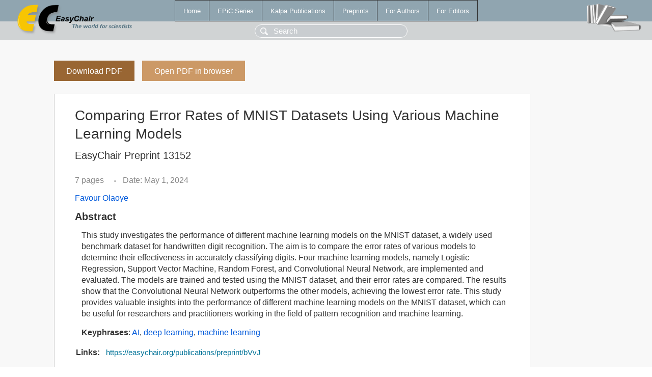

--- FILE ---
content_type: text/html; charset=UTF-8
request_url: https://easychair.org/publications/preprint/bVvJ
body_size: 1735
content:
<!DOCTYPE html>
<html lang='en-US'><head><meta content='text/html; charset=UTF-8' http-equiv='Content-Type'/><title>Comparing Error Rates of MNIST Datasets Using Various Machine Learning Models</title><link href='/images/favicon.ico' rel='icon' type='image/jpeg'/><link href='/css/cool.css?version=532' rel='StyleSheet' type='text/css'/><link href='/css/publications.css?version=532' rel='StyleSheet' type='text/css'/><script src='/js/easy.js?version=532'></script><script src='/publications/pubs.js?version=532'></script></head><body class="pubs"><table class="page"><tr style="height:1%"><td><div class="menu"><table class="menutable"><tr><td><a class="mainmenu" href="/publications/" id="t:HOME">Home</a></td><td><a class="mainmenu" href="/publications/EPiC" id="t:EPIC">EPiC Series</a></td><td><a class="mainmenu" href="/publications/Kalpa" id="t:KALPA">Kalpa Publications</a></td><td><a class="mainmenu" href="/publications/preprints" id="t:PREPRINTS">Preprints</a></td><td><a class="mainmenu" href="/publications/for_authors" id="t:FOR_AUTHORS">For Authors</a></td><td><a class="mainmenu" href="/publications/for_editors" id="t:FOR_EDITORS">For Editors</a></td></tr></table></div><div class="search_row"><form onsubmit="alert('Search is temporarily unavailable');return false;"><input id="search-input" name="query" placeholder="Search" type="text"/></form></div><div id="logo"><a href="/"><img class="logonew_alignment" src="/images/logoECpubs.png"/></a></div><div id="books"><img class="books_alignment" src="/images/books.png"/></div></td></tr><tr style="height:99%"><td class="ltgray"><div id="mainColumn"><table id="content_table"><tr><td style="vertical-align:top;width:99%"><a class="pdf_download_preprint" href="/publications/preprint/bVvJ/download" title="Download full-text preprint">Download PDF</a><a class="pdf_open_preprint" href="/publications/preprint/bVvJ/open" title="Open full-text preprint in browser">Open PDF in browser</a><div class="abstractBox"><h1>Comparing Error Rates of MNIST Datasets Using Various Machine Learning Models</h1><h3 class="preprint_number">EasyChair Preprint 13152</h3><span class="pages">7 pages</span><span class="pagesbull">•</span><span class="date">Date: May 1, 2024</span><div class="authors"><a href="/publications/author/wfBns">Favour Olaoye</a></div><h3>Abstract</h3><p>This study investigates the performance of different machine learning models on the MNIST dataset, a widely used benchmark dataset for handwritten digit recognition. The aim is to compare the error rates of various models to determine their effectiveness in accurately classifying digits. Four machine learning models, namely Logistic Regression, Support Vector Machine, Random Forest, and Convolutional Neural Network, are implemented and evaluated. The models are trained and tested using the MNIST dataset, and their error rates are compared. The results show that the Convolutional Neural Network outperforms the other models, achieving the lowest error rate. This study provides valuable insights into the performance of different machine learning models on the MNIST dataset, which can be useful for researchers and practitioners working in the field of pattern recognition and machine learning.</p><p><b>Keyphrases</b>: <a href="/publications/keyword/V7hv">AI</a>, <a href="/publications/keyword/gcfk">deep learning</a>, <a href="/publications/keyword/VgxF">machine learning</a></p><table style="margin-top:10px"><tr><td class="paper_link" style="padding-right:7pt"><b>Links:</b></td><td class="paper_link"><a href="/publications/preprint/bVvJ" title="EasyChair link">https://easychair.org/publications/preprint/bVvJ</a></td></tr></table><div class="bibtex_button" onclick="Pubs.bibtex()">BibTeX entry <div class="bibtex" id="bibtex" onclick="Pubs.bibtexInner()">BibTeX does not have the right entry for preprints. This is a hack for producing the correct reference:<pre>@booklet{EasyChair:13152,
  author    = {Favour Olaoye},
  title     = {Comparing Error Rates of MNIST Datasets Using Various Machine Learning Models},
  howpublished = {EasyChair Preprint 13152},
  year      = {EasyChair, 2024}}
</pre></div></div></div><a class="pdf_download_preprint" href="/publications/preprint/bVvJ/download" title="Download full-text preprint">Download PDF</a><a class="pdf_open_preprint" href="/publications/preprint/bVvJ/open" title="Open full-text preprint in browser">Open PDF in browser</a></td></tr></table></div></td></tr><tr><td class="footer">Copyright © 2012-2026 easychair.org. All rights reserved.</td></tr></table></body></html>